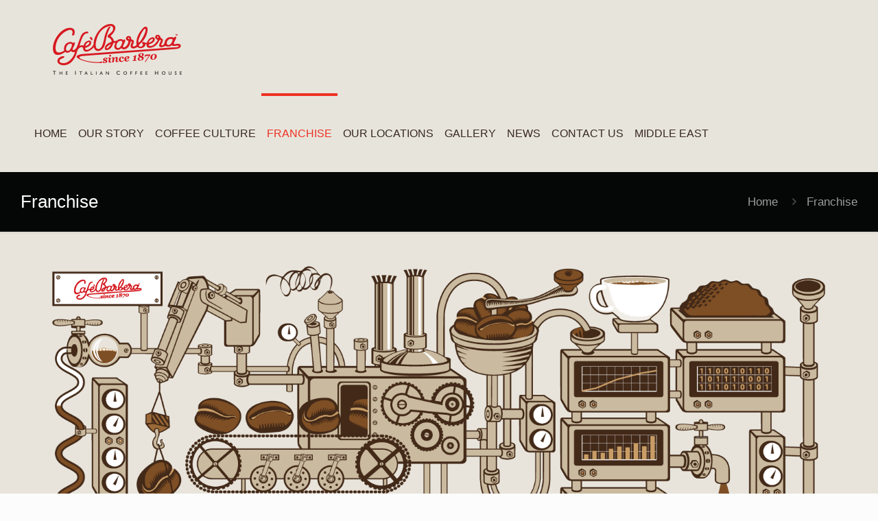

--- FILE ---
content_type: text/css
request_url: https://www.cafebarbera.com/wp-content/uploads/smile_fonts/cof/cof.css
body_size: 4043
content:
@font-face {font-family: 'cof';src: url('cof.eot');}@font-face {font-family: 'cof';src: url([data-uri]) format('truetype');font-weight: normal;font-style: normal;}[class^="cof-"], [class*=" cof-"] {font-family: 'cof';speak: none;font-style: normal;font-weight: normal;font-variant: normal;text-transform: none;line-height: 1;-webkit-font-smoothing: antialiased;-moz-osx-font-smoothing: grayscale;}.cof-number:before {content: "\e600";}.cof-number2:before {content: "\e601";}.cof-number3:before {content: "\e602";}.cof-number4:before {content: "\e603";}.cof-number5:before {content: "\e604";}.cof-number6:before {content: "\e605";}.cof-number7:before {content: "\e606";}.cof-number8:before {content: "\e607";}.cof-number9:before {content: "\e608";}.cof-number10:before {content: "\e609";}.cof-number11:before {content: "\e60a";}.cof-number12:before {content: "\e60b";}.cof-number13:before {content: "\e60c";}.cof-number14:before {content: "\e60d";}.cof-number15:before {content: "\e60e";}.cof-number16:before {content: "\e60f";}.cof-number17:before {content: "\e610";}.cof-number18:before {content: "\e611";}.cof-number19:before {content: "\e612";}.cof-number20:before {content: "\e613";}.cof-coffee:before {content: "\e614";}

--- FILE ---
content_type: text/css
request_url: https://www.cafebarbera.com/wp-content/uploads/smile_fonts/barbera/barbera.css
body_size: 43928
content:
@font-face {font-family: 'barbera';src: url('barbera.eot');}@font-face {font-family: 'barbera';src: url([data-uri]) format('truetype');font-weight: normal;font-style: normal;}[class^="barbera-"], [class*=" barbera-"] {font-family: 'barbera';speak: none;font-style: normal;font-weight: normal;font-variant: normal;text-transform: none;line-height: 1;-webkit-font-smoothing: antialiased;-moz-osx-font-smoothing: grayscale;}.barbera-01:before {content: "\e600";}.barbera-012:before {content: "\e601";}.barbera-013:before {content: "\e602";}.barbera-014:before {content: "\e603";}.barbera-015:before {content: "\e604";}.barbera-016:before {content: "\e605";}.barbera-017:before {content: "\e606";}.barbera-018:before {content: "\e607";}.barbera-019:before {content: "\e608";}.barbera-0110:before {content: "\e609";}.barbera-0111:before {content: "\e60a";}.barbera-0112:before {content: "\e60b";}.barbera-0113:before {content: "\e60c";}.barbera-0114:before {content: "\e60d";}.barbera-0115:before {content: "\e60e";}.barbera-0116:before {content: "\e60f";}.barbera-0117:before {content: "\e610";}.barbera-0118:before {content: "\e611";}

--- FILE ---
content_type: text/plain
request_url: https://www.google-analytics.com/j/collect?v=1&_v=j102&a=1167190343&t=pageview&_s=1&dl=https%3A%2F%2Fwww.cafebarbera.com%2Ffranchise%2F&ul=en-us%40posix&dt=Franchise%20-%20Cafe%20Barbera&sr=1280x720&vp=1280x720&_u=YEBAAEABAAAAACAAI~&jid=1473675248&gjid=1980375496&cid=72071215.1768709286&tid=UA-163968579-1&_gid=1647224814.1768709286&_r=1&_slc=1&gtm=45He61f0h2n81TTFN8VHv892783351za200zd892783351&gcd=13l3l3l3l1l1&dma=0&tag_exp=103116026~103200004~104527907~104528501~104684208~104684211~105391252~115495938~115938466~115938469~116682875~117041588&z=927732144
body_size: -451
content:
2,cG-P7H945P0CV